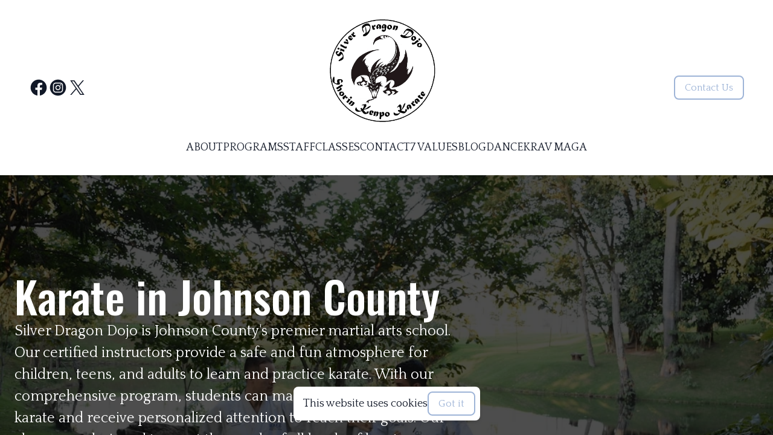

--- FILE ---
content_type: text/html; charset=utf-8
request_url: https://silverdragondojo.com/
body_size: 12371
content:
<!DOCTYPE html><html lang="en"><head><meta charSet="utf-8"/><meta name="viewport" content="width=device-width"/><link rel="icon" href="https://durable.sfo3.cdn.digitaloceanspaces.com/blocks/26bxSyaEbVvLUl3bne8Z0RG2KziDIAJCB7y3MFZ57SSQIRa5Whq72VIxAqulPAtR.png"/><title>Discover Top Karate Classes in Johnson County - Enroll Now!</title><meta http-equiv="Content-Language" content="en"/><meta name="keywords" content="keyword"/><meta name="title" property="og:title" content="Discover Top Karate Classes in Johnson County - Enroll Now!"/><meta name="twitter:title" content="Discover Top Karate Classes in Johnson County - Enroll Now!"/><meta property="og:type" content="website"/><meta name="twitter:card" content="summary"/><meta property="og:url" content="https://silverdragondojo.com/"/><meta name="description" property="og:description" content="Unleash your inner warrior at a premier karate school in Johnson County. Our certified instructors offer fun and safe classes for all ages. Join us today!"/><meta name="twitter:description" content="Unleash your inner warrior at a premier karate school in Johnson County. Our certified instructors offer fun and safe classes for all ages. Join us today!"/><meta name="image" property="og:image" content="https://images.unsplash.com/photo-1529891858519-f18aa4f6a3b0?crop=entropy&amp;cs=tinysrgb&amp;fit=max&amp;fm=jpg&amp;ixid=M3wyNjI5NjF8MHwxfHNlYXJjaHwxNXx8S2FyYXRlfGVufDB8fHx8MTY4NTY2ODIzMXww&amp;ixlib=rb-4.0.3&amp;q=80&amp;w=1080"/><meta name="twitter:image" content="https://images.unsplash.com/photo-1529891858519-f18aa4f6a3b0?crop=entropy&amp;cs=tinysrgb&amp;fit=max&amp;fm=jpg&amp;ixid=M3wyNjI5NjF8MHwxfHNlYXJjaHwxNXx8S2FyYXRlfGVufDB8fHx8MTY4NTY2ODIzMXww&amp;ixlib=rb-4.0.3&amp;q=80&amp;w=1080"/><script type="text/Javascript" id="ai_widget" src="https://backend.aistaffs.com/front-end/chat-box/embed.js?type=youAiStaff&amp;staffId=598&amp;uId=2475&amp;arId=0&amp;arListId=0&amp;icn=https://reelapps.s3.us-west-2.amazonaws.com/aistaff/hire_staff_img/657ca2ad00c2f.png&amp;webUrl=https://silverdragondojo.com&amp;embId=953"></script><meta name="robots" content="all"/><meta http-equiv="content-language" content="en"/><meta name="next-head-count" content="18"/><link rel="preload" href="/_next/static/css/3a3eb9bc00ba47b4.css" as="style"/><link rel="stylesheet" href="/_next/static/css/3a3eb9bc00ba47b4.css" data-n-g=""/><link rel="preload" href="/_next/static/css/6ad5f70cb56137d7.css" as="style"/><link rel="stylesheet" href="/_next/static/css/6ad5f70cb56137d7.css" data-n-p=""/><noscript data-n-css=""></noscript><script defer="" nomodule="" src="/_next/static/chunks/polyfills-c67a75d1b6f99dc8.js"></script><script defer="" src="/_next/static/chunks/2258.2378eb10d861c9f0.js"></script><script defer="" src="/_next/static/chunks/6383.0f35b7b0ab4f12c2.js"></script><script defer="" src="/_next/static/chunks/3752.24bee15cbb550d8d.js"></script><script defer="" src="/_next/static/chunks/258.64aae0d1a076507b.js"></script><script defer="" src="/_next/static/chunks/866.2118f9e639af3dc7.js"></script><script src="/_next/static/chunks/webpack-211ad179f18f1707.js" defer=""></script><script src="/_next/static/chunks/framework-d805b48c0466ba30.js" defer=""></script><script src="/_next/static/chunks/main-0d62aa53050125b8.js" defer=""></script><script src="/_next/static/chunks/pages/_app-e4dda47183cac0dc.js" defer=""></script><script src="/_next/static/chunks/3891-a027cc9a7eda0a66.js" defer=""></script><script src="/_next/static/chunks/1942-762da286ebc0e218.js" defer=""></script><script src="/_next/static/chunks/pages/%5B%5B...slug%5D%5D-625d848c42cf764e.js" defer=""></script><script src="/_next/static/DR0MvD-nxVRfhoEOf1jFo/_buildManifest.js" defer=""></script><script src="/_next/static/DR0MvD-nxVRfhoEOf1jFo/_ssgManifest.js" defer=""></script></head><body class="overflow-x-hidden"><div id="__next" data-reactroot=""><style>
    #nprogress {
      pointer-events: none;
    }
    #nprogress .bar {
      background: #9EB4D7;
      position: fixed;
      z-index: 9999;
      top: 0;
      left: 0;
      width: 100%;
      height: 3px;
    }
    #nprogress .peg {
      display: block;
      position: absolute;
      right: 0px;
      width: 100px;
      height: 100%;
      box-shadow: 0 0 10px #9EB4D7, 0 0 5px #9EB4D7;
      opacity: 1;
      -webkit-transform: rotate(3deg) translate(0px, -4px);
      -ms-transform: rotate(3deg) translate(0px, -4px);
      transform: rotate(3deg) translate(0px, -4px);
    }
    #nprogress .spinner {
      display: block;
      position: fixed;
      z-index: 1031;
      top: 15px;
      right: 15px;
    }
    #nprogress .spinner-icon {
      width: 18px;
      height: 18px;
      box-sizing: border-box;
      border: solid 2px transparent;
      border-top-color: #9EB4D7;
      border-left-color: #9EB4D7;
      border-radius: 50%;
      -webkit-animation: nprogresss-spinner 400ms linear infinite;
      animation: nprogress-spinner 400ms linear infinite;
    }
    .nprogress-custom-parent {
      overflow: hidden;
      position: relative;
    }
    .nprogress-custom-parent #nprogress .spinner,
    .nprogress-custom-parent #nprogress .bar {
      position: absolute;
    }
    @-webkit-keyframes nprogress-spinner {
      0% {
        -webkit-transform: rotate(0deg);
      }
      100% {
        -webkit-transform: rotate(360deg);
      }
    }
    @keyframes nprogress-spinner {
      0% {
        transform: rotate(0deg);
      }
      100% {
        transform: rotate(360deg);
      }
    }
  </style><div id="main-body" class="flex flex-col h-full overflow-y-auto overflow-x-hidden smooth-scroll transition-all"><header id="website-header" class="!z-[2000] transition-colors duration-300" style="background-color:#FFFFFF;color:#000000"><div class="relative z-10 grid items-center lg:gap-6 xl:gap-10 mx-auto pt-6 pb-6 px-6 lg:px-12" style="grid-template-columns:1fr 4fr 1fr"><div class="lg:w-auto whitespace-nowrap"><ul class="lg:flex items-center gap-x-4 gap-y-2 flex-wrap hidden"><li><a target="_blank" href="https://facebook.com/SilverDragonDojo"><div class="flex justify-center items-center"><svg xmlns="http://www.w3.org/2000/svg" fill="currentColor" viewBox="0 0 24 24" width="24" height="24" class="w-8 h-8" style="color:#000000"><path fill-rule="evenodd" d="M10.4375 21.8784C5.65941 21.1274 2 16.9877 2 12 2 6.48086 6.48086 2 12 2c5.5191 0 10 4.48086 10 10 0 4.9877-3.6594 9.1274-8.4375 9.8784v-6.9878h2.3301L16.3359 12h-2.7734v-1.8758c0-.79084.3874-1.5617 1.6296-1.5617h1.261V6.10156s-1.1443-.19531-2.2385-.19531c-2.2842 0-3.7771 1.38438-3.7771 3.89063V12H7.89844v2.8906h2.53906v6.9878Z" clip-rule="evenodd"></path></svg></div></a></li><li><a target="_blank" href="https://instagram.com/"><div class="flex justify-center items-center"><svg xmlns="http://www.w3.org/2000/svg" fill="currentColor" viewBox="0 0 24 24" width="24" height="24" class="w-8 h-8" style="color:#000000"><path fill-rule="evenodd" d="M12 2c5.5191 0 10 4.48086 10 10 0 5.5191-4.4809 10-10 10-5.51914 0-10-4.4809-10-10C2 6.48086 6.48086 2 12 2Zm0 3.75c-1.6974 0-1.9102.00719-2.57688.03762-.66523.03035-1.11957.13601-1.51714.29051-.41098.15972-.75953.37343-1.107.72089-.34746.34746-.56117.69602-.72089 1.107-.1545.39753-.26012.85187-.29051 1.5171C5.75719 10.0898 5.75 10.3026 5.75 12s.00719 1.9102.03758 2.5769c.03039.6652.13601 1.1195.29051 1.5171.15972.411.37343.7595.72089 1.107.34747.3475.69602.5612 1.107.7209.39757.1545.85191.2601 1.51714.2905.66668.0304.87948.0376 2.57688.0376s1.9102-.0072 2.5769-.0376c.6652-.0304 1.1195-.136 1.5171-.2905.411-.1597.7595-.3734 1.107-.7209.3475-.3475.5612-.696.7209-1.107.1545-.3976.2601-.8519.2905-1.5171.0304-.6667.0376-.8795.0376-2.5769 0-1.6974-.0072-1.9102-.0376-2.57688-.0304-.66523-.136-1.11957-.2905-1.5171-.1597-.41098-.3734-.75954-.7209-1.107s-.696-.56117-1.107-.72089c-.3976-.1545-.8519-.26016-1.5171-.29051C13.9102 5.75719 13.6974 5.75 12 5.75Zm0 1.12613c1.6688 0 1.8665.00637 2.5255.03645.6094.02781.9403.12961 1.1606.21519.2917.11336.4999.24883.7186.46754.2187.21867.3542.42692.4675.71864.0856.22023.1874.55113.2152 1.1605.0301.65905.0365.85675.0365 2.52555s-.0064 1.8665-.0365 2.5255c-.0278.6094-.1296.9403-.2152 1.1606-.1133.2917-.2488.4999-.4675.7186-.2187.2187-.4269.3542-.7186.4675-.2203.0856-.5512.1874-1.1606.2152-.6589.0301-.8566.0365-2.5255.0365s-1.8666-.0064-2.52555-.0365c-.60937-.0278-.94027-.1296-1.1605-.2152-.29176-.1133-.49997-.2488-.71868-.4675-.21871-.2187-.35414-.4269-.4675-.7186-.08558-.2203-.18742-.5512-.21523-1.1606-.03008-.659-.03641-.8567-.03641-2.5255s.00633-1.8665.03641-2.52555c.02781-.60937.12965-.94027.21523-1.1605.11336-.29172.24879-.49997.4675-.71864.21871-.21871.42692-.35418.71868-.46754.22023-.08558.55113-.18738 1.1605-.21519.65905-.03008.85675-.03645 2.52555-.03645Zm0 1.91442c-1.7725 0-3.20945 1.43695-3.20945 3.20945S10.2275 15.2095 12 15.2095s3.2095-1.437 3.2095-3.2095c0-1.7725-1.437-3.20945-3.2095-3.20945Zm0 5.29275c-1.1506 0-2.08332-.9327-2.08332-2.0833 0-1.1506.93272-2.08332 2.08332-2.08332S14.0833 10.8494 14.0833 12 13.1506 14.0833 12 14.0833Zm4.0863-5.41955c0 .41422-.3358.74996-.7501.74996-.4141 0-.7499-.33574-.7499-.74996s.3358-.75.7499-.75c.4143 0 .7501.33578.7501.75Z" clip-rule="evenodd"></path></svg></div></a></li><li><a target="_blank" href="https://twitter.com/"><div class="flex justify-center items-center"><svg xmlns="http://www.w3.org/2000/svg" fill="currentColor" viewBox="0 0 24 24" width="24" height="24" class="w-8 h-8" style="color:#000000"><path d="M13.6756 10.6218 20.2324 3h-1.5537l-5.6933 6.61788L8.43817 3H3.1935l6.8763 10.0074L3.1935 21h1.55384l6.01226-6.9887L15.5618 21h5.2447l-7.1313-10.3782h.0004Zm-2.1282 2.4738-.6967-.9965-5.54349-7.92939h2.38662l4.47367 6.39919.6967.9966 5.8152 8.318h-2.3866l-4.7454-6.7875v-.0004Z"></path></svg></div></a></li></ul></div><div class="flex-1 flex flex-col items-center gap-4 whitespace-nowrap"><div class="flex flex-col items-center justify-center gap-4 w-full"><a class="max-w-full overflow-hidden grid" target="_parent" href="/"><img class="hidden lg:block transition-all object-contain" src="https://durable.sfo3.cdn.digitaloceanspaces.com/blocks/26bxSyaEbVvLUl3bne8Z0RG2KziDIAJCB7y3MFZ57SSQIRa5Whq72VIxAqulPAtR.png" alt="Silver Dragon Dojo" style="height:200px"/><img class="lg:hidden transition-all object-contain" src="https://durable.sfo3.cdn.digitaloceanspaces.com/blocks/26bxSyaEbVvLUl3bne8Z0RG2KziDIAJCB7y3MFZ57SSQIRa5Whq72VIxAqulPAtR.png" alt="Silver Dragon Dojo" style="height:100px"/></a></div><ul class="hidden items-center flex-wrap lg:flex justify-center gap-x-6" style="color:#000000"><li class="border-b-2" style="border-color:transparent;background-color:transparent;color:currentColor"><a class="block body-normal whitespace-nowrap py-1.5" target="_self" href="/about">ABOUT</a></li><li class="border-b-2" style="border-color:transparent;background-color:transparent;color:currentColor"><a class="block body-normal whitespace-nowrap py-1.5" target="_parent" href="/programs">PROGRAMS</a></li><li class="border-b-2" style="border-color:transparent;background-color:transparent;color:currentColor"><a class="block body-normal whitespace-nowrap py-1.5" target="_parent" href="/staff">STAFF</a></li><li class="border-b-2" style="border-color:transparent;background-color:transparent;color:currentColor"><a class="block body-normal whitespace-nowrap py-1.5" target="_parent" href="/classes">CLASSES</a></li><li class="border-b-2" style="border-color:transparent;background-color:transparent;color:currentColor"><a class="block body-normal whitespace-nowrap py-1.5" target="_self" href="/contact">CONTACT</a></li><li class="border-b-2" style="border-color:transparent;background-color:transparent;color:currentColor"><a class="block body-normal whitespace-nowrap py-1.5" target="_parent" href="/7-values">7 VALUES</a></li><li class="border-b-2" style="border-color:transparent;background-color:transparent;color:currentColor"><a class="block body-normal whitespace-nowrap py-1.5" target="_parent" href="/blog">BLOG</a></li><li class="border-b-2" style="border-color:transparent;background-color:transparent;color:currentColor"><a class="block body-normal whitespace-nowrap py-1.5" target="_self" href="/dance">DANCE</a></li><li class="border-b-2" style="border-color:transparent;background-color:transparent;color:currentColor"><a class="block body-normal whitespace-nowrap py-1.5" target="_self" href="/krav-maga">KRAV MAGA</a></li></ul></div><div class="flex justify-end whitespace-nowrap"><div class="ml-auto lg:hidden"><button class="inline-flex items-center justify-center p-2 rounded-md focus:outline-none transition-colors duration-300" style="color:#000000"><svg xmlns="http://www.w3.org/2000/svg" viewBox="0 0 20 20" fill="currentColor" aria-hidden="true" data-slot="icon" class="block h-5 w-5"><path fill-rule="evenodd" d="M2 4.75A.75.75 0 0 1 2.75 4h14.5a.75.75 0 0 1 0 1.5H2.75A.75.75 0 0 1 2 4.75ZM2 10a.75.75 0 0 1 .75-.75h14.5a.75.75 0 0 1 0 1.5H2.75A.75.75 0 0 1 2 10Zm0 5.25a.75.75 0 0 1 .75-.75h14.5a.75.75 0 0 1 0 1.5H2.75a.75.75 0 0 1-.75-.75Z" clip-rule="evenodd"></path></svg></button></div></div></div></header><section class="relative"><div id="66672111cca72d4905804ff2" data-text-color="transparent" class="flex relative break-word items-center" style="z-index:39;min-height:0px"><div class="w-full flex break-word transition-all duration-300 items-center"><div class="relative z-10 container mx-auto px-5 md:px-6 transition-all duration-300 pt-12 lg:pt-32 xl:pt-40 pb-12 lg:pb-32 xl:pb-40"><div class="relative z-10 w-full h-full"><div class="flex w-full gap-10 lg:gap-20 transition-all duration-300 flex-col lg:flex-row justify-start"><div class="flex-1 flex flex-col gap-4 w-full max-w-3xl items-start"><h1 class="break-word heading-xlarge" style="color:transparent">Karate in Johnson County</h1><pre class="body-large" style="color:transparent">Silver Dragon Dojo is Johnson County&#x27;s premier martial arts school. Our certified instructors provide a safe and fun atmosphere for children, teens, and adults to learn and practice karate. With our comprehensive program, students can master the fundamentals of karate and receive personalized attention to reach their goals. Our classes are designed to meet the needs of all levels of karate experience, from beginners to advanced. Come join us and unleash your inner warrior!</pre><div class="flex md:inline-flex flex-col md:flex-row gap-4 w-full md:w-max mt-2 lg:mt-4"><a class="button w-full md:w-max lg" target="_self" style="border-width:2px;border-style:solid;box-shadow:none;font-family:var(--body-fontFamily);font-weight:var(--body-fontWeight, 500);font-style:var(--body-fontStyle)" href="/contact">Contact</a></div></div></div></div></div></div></div></section><section class="relative"><div id="66672111cca72d4905804ff3" class="flex flex-none flex-shrink-0 relative break-word items-center" style="min-height:0px;z-index:38"><div class="relative z-10 container mx-auto pt-12 lg:pt-14 xl:pt-20 pb-12 lg:pb-14 xl:pb-20"><div class="flex w-full gap-10 lg:gap-20 flex-col lg:flex-row items-start"><div class="flex-1 flex flex-col max-w-240 items-start"><div class="rich-text-block" style="color:#000000"><h3>Silver Dragon Dojo: A Karate Experience Like No Other</h3>
<p>Welcome to Silver Dragon Dojo, the premier destination for martial arts instruction and training in the region. Our experienced sensei and staff are dedicated to helping each person reach their full potential with the help of traditional karate techniques. We offer classes for both adults and children, as well as competitions and special events! Our students learn proper form, gain strength and conditioning, and boost their confidence all while having a great time. Join us today and experience the Silver Dragon Dojo difference!</p></div></div><div class="flex-1 flex w-full h-full justify-center lg:justify-start"><div class="flex-shrink-0 relative w-full h-full mx-auto aspect-w-3 aspect-h-2"><span style="box-sizing:border-box;display:block;overflow:hidden;width:initial;height:initial;background:none;opacity:1;border:0;margin:0;padding:0;position:absolute;top:0;left:0;bottom:0;right:0"><img alt="Thao" src="[data-uri]" decoding="async" data-nimg="fill" class="rounded-sm md:rounded-md lg:rounded-lg" style="position:absolute;top:0;left:0;bottom:0;right:0;box-sizing:border-box;padding:0;border:none;margin:auto;display:block;width:0;height:0;min-width:100%;max-width:100%;min-height:100%;max-height:100%;object-fit:cover;object-position:center center"/><noscript><img alt="Thao" sizes="200vw" srcSet="/_next/image?url=https%3A%2F%2Fimages.unsplash.com%2Fphoto-1529630218527-7df22fc2d4ee%3Fcrop%3Dentropy%26cs%3Dtinysrgb%26fit%3Dmax%26fm%3Djpg%26ixid%3DM3wyNjI5NjF8MHwxfHNlYXJjaHwxMXx8S2FyYXRlfGVufDB8fHx8MTY4NTY2ODIzMXww%26ixlib%3Drb-4.0.3%26q%3D80%26w%3D1080&amp;w=480&amp;q=90 480w, /_next/image?url=https%3A%2F%2Fimages.unsplash.com%2Fphoto-1529630218527-7df22fc2d4ee%3Fcrop%3Dentropy%26cs%3Dtinysrgb%26fit%3Dmax%26fm%3Djpg%26ixid%3DM3wyNjI5NjF8MHwxfHNlYXJjaHwxMXx8S2FyYXRlfGVufDB8fHx8MTY4NTY2ODIzMXww%26ixlib%3Drb-4.0.3%26q%3D80%26w%3D1080&amp;w=640&amp;q=90 640w, /_next/image?url=https%3A%2F%2Fimages.unsplash.com%2Fphoto-1529630218527-7df22fc2d4ee%3Fcrop%3Dentropy%26cs%3Dtinysrgb%26fit%3Dmax%26fm%3Djpg%26ixid%3DM3wyNjI5NjF8MHwxfHNlYXJjaHwxMXx8S2FyYXRlfGVufDB8fHx8MTY4NTY2ODIzMXww%26ixlib%3Drb-4.0.3%26q%3D80%26w%3D1080&amp;w=768&amp;q=90 768w, /_next/image?url=https%3A%2F%2Fimages.unsplash.com%2Fphoto-1529630218527-7df22fc2d4ee%3Fcrop%3Dentropy%26cs%3Dtinysrgb%26fit%3Dmax%26fm%3Djpg%26ixid%3DM3wyNjI5NjF8MHwxfHNlYXJjaHwxMXx8S2FyYXRlfGVufDB8fHx8MTY4NTY2ODIzMXww%26ixlib%3Drb-4.0.3%26q%3D80%26w%3D1080&amp;w=1080&amp;q=90 1080w, /_next/image?url=https%3A%2F%2Fimages.unsplash.com%2Fphoto-1529630218527-7df22fc2d4ee%3Fcrop%3Dentropy%26cs%3Dtinysrgb%26fit%3Dmax%26fm%3Djpg%26ixid%3DM3wyNjI5NjF8MHwxfHNlYXJjaHwxMXx8S2FyYXRlfGVufDB8fHx8MTY4NTY2ODIzMXww%26ixlib%3Drb-4.0.3%26q%3D80%26w%3D1080&amp;w=1200&amp;q=90 1200w, /_next/image?url=https%3A%2F%2Fimages.unsplash.com%2Fphoto-1529630218527-7df22fc2d4ee%3Fcrop%3Dentropy%26cs%3Dtinysrgb%26fit%3Dmax%26fm%3Djpg%26ixid%3DM3wyNjI5NjF8MHwxfHNlYXJjaHwxMXx8S2FyYXRlfGVufDB8fHx8MTY4NTY2ODIzMXww%26ixlib%3Drb-4.0.3%26q%3D80%26w%3D1080&amp;w=1920&amp;q=90 1920w" src="/_next/image?url=https%3A%2F%2Fimages.unsplash.com%2Fphoto-1529630218527-7df22fc2d4ee%3Fcrop%3Dentropy%26cs%3Dtinysrgb%26fit%3Dmax%26fm%3Djpg%26ixid%3DM3wyNjI5NjF8MHwxfHNlYXJjaHwxMXx8S2FyYXRlfGVufDB8fHx8MTY4NTY2ODIzMXww%26ixlib%3Drb-4.0.3%26q%3D80%26w%3D1080&amp;w=1920&amp;q=90" decoding="async" data-nimg="fill" style="position:absolute;top:0;left:0;bottom:0;right:0;box-sizing:border-box;padding:0;border:none;margin:auto;display:block;width:0;height:0;min-width:100%;max-width:100%;min-height:100%;max-height:100%;object-fit:cover;object-position:center center" class="rounded-sm md:rounded-md lg:rounded-lg" loading="lazy"/></noscript></span></div></div></div></div></div></section><div class="min-h-150 flex-shrink-0 flex-grow"></div><section class="relative"><div id="66672111cca72d4905804ff5" class="relative flex flex-none flex-shrink-0 break-word items-center" style="min-height:0px;z-index:36"><div class="relative z-10 container mx-auto testimonials-carousel pt-12 lg:pt-14 xl:pt-20 pb-12 lg:pb-14 xl:pb-20"><div class="flex flex-col gap-4 max-w-5xl mb-12 mx-auto items-center text-center"><pre class="body-normal" style="color:#000000">The Silver Dragon Dojo has been such a great place to learn karate. The instructors are so knowledgeable and the classes are always taught with patience and enthusiasm. I highly recommend this dojo to anyone interested in learning karate!</pre></div><div><div class="slider-container" style="position:relative"><div aria-live="off" aria-atomic="true" style="position:absolute;width:1px;height:1px;overflow:hidden;padding:0;margin:-1px;clip:rect(0, 0, 0, 0);white-space:nowrap;border:0" tabindex="-1">Slide 1 of 4</div><div style="align-items:center;justify-content:flex-start;position:absolute;display:flex;z-index:1;top:0;left:0;bottom:0;right:0;pointer-events:none"><div class="slider-control-centerleft" style="pointer-events:auto"><button style="border:0;background:transparent;color:#000000;padding:10px;text-transform:uppercase;opacity:1;cursor:pointer" aria-label="previous" type="button"><svg xmlns="http://www.w3.org/2000/svg" fill="none" stroke="currentColor" viewBox="0 0 24 24" width="24" height="24" class="w-6 lg:w-12 h-6 lg:h-12 -ml-4 md:ml-0" aria-hidden="true"><path stroke-linecap="round" stroke-linejoin="round" stroke-width="1.5" d="m15 19-7-7 7-7"></path></svg></button></div></div><div style="align-items:center;justify-content:flex-end;position:absolute;display:flex;z-index:1;top:0;left:0;bottom:0;right:0;pointer-events:none"><div class="slider-control-centerright" style="pointer-events:auto"><button style="border:0;background:transparent;color:#000000;padding:10px;text-transform:uppercase;opacity:1;cursor:pointer" aria-label="next" type="button"><svg xmlns="http://www.w3.org/2000/svg" fill="none" stroke="currentColor" viewBox="0 0 24 24" width="24" height="24" class="w-6 lg:w-12 h-6 lg:h-12 -mr-4 md:mr-0" aria-hidden="true"><path stroke-linecap="round" stroke-linejoin="round" stroke-width="1.5" d="m9 5 7 7-7 7"></path></svg></button></div></div><div style="align-items:flex-end;justify-content:center;position:absolute;display:flex;z-index:1;top:0;left:0;bottom:0;right:0;pointer-events:none"><div class="slider-control-bottomcenter" style="pointer-events:auto"><ul class="flex gap-4 lg:gap-5 w-full justify-center"><li><button class="w-2.5 h-2.5 rounded-full transition-all bg-gray-900 ring-4 ring-gray-200"></button></li><li><button class="w-2.5 h-2.5 rounded-full transition-all bg-gray-50"></button></li><li><button class="w-2.5 h-2.5 rounded-full transition-all bg-gray-50"></button></li><li><button class="w-2.5 h-2.5 rounded-full transition-all bg-gray-50"></button></li></ul></div></div><div class="slider-frame" style="overflow:hidden;width:100%;position:relative;outline:none;height:auto;transition:height 300ms ease-in-out;will-change:height;user-select:none" aria-label="carousel-slider" role="region" tabindex="-1"><div class="slider-list" style="width:1200%;text-align:left;user-select:auto;transform:translateX(calc(-33.333333333333336% - 0px));display:flex"><div class="slide prev-cloned" style="width:8.333333333333334%;flex:1;height:auto;padding:0 0px;opacity:1"><div class="px-8 md:px-28 my-auto h-full flex"><div class="flex flex-col gap-6 justify-center max-w-5xl break-word mx-auto items-center text-center"><h3 class="heading-medium" style="color:#000000"> Not only do you do karate 🥋 at Silver Dragon Dojo, but you have the best Sensei Robert that cares deeply for his students 🥰 He treats his students like family 👨‍👩‍👧‍👦Cookouts 😋 checking in on them when they&#x27;re sick 🤒 &amp; calling them to sing happy birthday 🎤🎶  He had Kyler grinning 😁 ear to ear as he sang happy birthday to him 💞 I wish I knew so I could&#x27;ve gotten it on video 📸 it was so sweet to see Kyler&#x27;s grin &amp; eyes light up 🤩 Thank you for all you do.</h3><p class="body-large" style="color:#000000">- McKenzie Newby</p></div></div></div><div class="slide prev-cloned" style="width:8.333333333333334%;flex:1;height:auto;padding:0 0px;opacity:1"><div class="px-8 md:px-28 my-auto h-full flex"><div class="flex flex-col gap-6 justify-center max-w-5xl break-word mx-auto items-center text-center"><h3 class="heading-medium" style="color:#000000">The instructors at Silver Dragon Dojo are amazing! I have improved so much since joining the dojo and now I&#x27;m completely confident in my karate abilities.</h3><p class="body-large" style="color:#000000">- Grace Thomas</p></div></div></div><div class="slide prev-cloned" style="width:8.333333333333334%;flex:1;height:auto;padding:0 0px;opacity:1"><div class="px-8 md:px-28 my-auto h-full flex"><div class="flex flex-col gap-6 justify-center max-w-5xl break-word mx-auto items-center text-center"><h3 class="heading-medium" style="color:#000000">The Silver Dragon Dojo is an amazing place with an incredible level of focus on self-improvement and growth. I&#x27;ve learned so much from the instructors and greatly improved my karate skills!</h3><p class="body-large" style="color:#000000">- Noah Smith</p></div></div></div><div class="slide prev-cloned" style="width:8.333333333333334%;flex:1;height:auto;padding:0 0px;opacity:1"><div class="px-8 md:px-28 my-auto h-full flex"><div class="flex flex-col gap-6 justify-center max-w-5xl break-word mx-auto items-center text-center"><h3 class="heading-medium" style="color:#000000">I have been training at Silver Dragon Dojo for a few months and have seen significant improvements in my karate skills. The instructors are knowledgeable and always offer helpful advice. I highly recommend Silver Dragon Dojo to anyone looking to take their karate skills to the next level.</h3><p class="body-large" style="color:#000000">- Sandra Brown</p></div></div></div><div class="slide slide-current slide-visible" style="width:8.333333333333334%;flex:1;height:auto;padding:0 0px;opacity:1"><div class="px-8 md:px-28 my-auto h-full flex"><div class="flex flex-col gap-6 justify-center max-w-5xl break-word mx-auto items-center text-center"><h3 class="heading-medium" style="color:#000000"> Not only do you do karate 🥋 at Silver Dragon Dojo, but you have the best Sensei Robert that cares deeply for his students 🥰 He treats his students like family 👨‍👩‍👧‍👦Cookouts 😋 checking in on them when they&#x27;re sick 🤒 &amp; calling them to sing happy birthday 🎤🎶  He had Kyler grinning 😁 ear to ear as he sang happy birthday to him 💞 I wish I knew so I could&#x27;ve gotten it on video 📸 it was so sweet to see Kyler&#x27;s grin &amp; eyes light up 🤩 Thank you for all you do.</h3><p class="body-large" style="color:#000000">- McKenzie Newby</p></div></div></div><div class="slide" style="width:8.333333333333334%;flex:1;height:auto;padding:0 0px;opacity:1"><div class="px-8 md:px-28 my-auto h-full flex"><div class="flex flex-col gap-6 justify-center max-w-5xl break-word mx-auto items-center text-center"><h3 class="heading-medium" style="color:#000000">The instructors at Silver Dragon Dojo are amazing! I have improved so much since joining the dojo and now I&#x27;m completely confident in my karate abilities.</h3><p class="body-large" style="color:#000000">- Grace Thomas</p></div></div></div><div class="slide" style="width:8.333333333333334%;flex:1;height:auto;padding:0 0px;opacity:1"><div class="px-8 md:px-28 my-auto h-full flex"><div class="flex flex-col gap-6 justify-center max-w-5xl break-word mx-auto items-center text-center"><h3 class="heading-medium" style="color:#000000">The Silver Dragon Dojo is an amazing place with an incredible level of focus on self-improvement and growth. I&#x27;ve learned so much from the instructors and greatly improved my karate skills!</h3><p class="body-large" style="color:#000000">- Noah Smith</p></div></div></div><div class="slide" style="width:8.333333333333334%;flex:1;height:auto;padding:0 0px;opacity:1"><div class="px-8 md:px-28 my-auto h-full flex"><div class="flex flex-col gap-6 justify-center max-w-5xl break-word mx-auto items-center text-center"><h3 class="heading-medium" style="color:#000000">I have been training at Silver Dragon Dojo for a few months and have seen significant improvements in my karate skills. The instructors are knowledgeable and always offer helpful advice. I highly recommend Silver Dragon Dojo to anyone looking to take their karate skills to the next level.</h3><p class="body-large" style="color:#000000">- Sandra Brown</p></div></div></div><div class="slide next-cloned" style="width:8.333333333333334%;flex:1;height:auto;padding:0 0px;opacity:1"><div class="px-8 md:px-28 my-auto h-full flex"><div class="flex flex-col gap-6 justify-center max-w-5xl break-word mx-auto items-center text-center"><h3 class="heading-medium" style="color:#000000"> Not only do you do karate 🥋 at Silver Dragon Dojo, but you have the best Sensei Robert that cares deeply for his students 🥰 He treats his students like family 👨‍👩‍👧‍👦Cookouts 😋 checking in on them when they&#x27;re sick 🤒 &amp; calling them to sing happy birthday 🎤🎶  He had Kyler grinning 😁 ear to ear as he sang happy birthday to him 💞 I wish I knew so I could&#x27;ve gotten it on video 📸 it was so sweet to see Kyler&#x27;s grin &amp; eyes light up 🤩 Thank you for all you do.</h3><p class="body-large" style="color:#000000">- McKenzie Newby</p></div></div></div><div class="slide next-cloned" style="width:8.333333333333334%;flex:1;height:auto;padding:0 0px;opacity:1"><div class="px-8 md:px-28 my-auto h-full flex"><div class="flex flex-col gap-6 justify-center max-w-5xl break-word mx-auto items-center text-center"><h3 class="heading-medium" style="color:#000000">The instructors at Silver Dragon Dojo are amazing! I have improved so much since joining the dojo and now I&#x27;m completely confident in my karate abilities.</h3><p class="body-large" style="color:#000000">- Grace Thomas</p></div></div></div><div class="slide next-cloned" style="width:8.333333333333334%;flex:1;height:auto;padding:0 0px;opacity:1"><div class="px-8 md:px-28 my-auto h-full flex"><div class="flex flex-col gap-6 justify-center max-w-5xl break-word mx-auto items-center text-center"><h3 class="heading-medium" style="color:#000000">The Silver Dragon Dojo is an amazing place with an incredible level of focus on self-improvement and growth. I&#x27;ve learned so much from the instructors and greatly improved my karate skills!</h3><p class="body-large" style="color:#000000">- Noah Smith</p></div></div></div><div class="slide next-cloned" style="width:8.333333333333334%;flex:1;height:auto;padding:0 0px;opacity:1"><div class="px-8 md:px-28 my-auto h-full flex"><div class="flex flex-col gap-6 justify-center max-w-5xl break-word mx-auto items-center text-center"><h3 class="heading-medium" style="color:#000000">I have been training at Silver Dragon Dojo for a few months and have seen significant improvements in my karate skills. The instructors are knowledgeable and always offer helpful advice. I highly recommend Silver Dragon Dojo to anyone looking to take their karate skills to the next level.</h3><p class="body-large" style="color:#000000">- Sandra Brown</p></div></div></div></div></div></div></div></div></div></section><section class="relative"><div id="66672111cca72d4905804ff6" class="flex flex-none flex-shrink-0 relative break-word items-center" style="min-height:0px;z-index:35"><div class="relative z-10 container mx-auto pt-12 lg:pt-14 xl:pt-20 pb-12 lg:pb-14 xl:pb-20"><div class="flex w-full gap-10 lg:gap-20 flex-col lg:flex-row items-center"><div class="flex-1 flex flex-col max-w-240"><div class="rich-text-block" style="color:#000000"><h2>Classes focusing on introducing students to the fundamentals of Karate such as stances, blocks, kicks, and basic strikes.</h2></div></div><div class="flex-1 flex w-full h-full"><div class="flex-shrink-0 relative w-full h-full mx-auto aspect-w-16 aspect-h-9"><span style="box-sizing:border-box;display:block;overflow:hidden;width:initial;height:initial;background:none;opacity:1;border:0;margin:0;padding:0;position:absolute;top:0;left:0;bottom:0;right:0"><img alt="Jason" src="[data-uri]" decoding="async" data-nimg="fill" class="rounded-sm md:rounded-md lg:rounded-lg" style="position:absolute;top:0;left:0;bottom:0;right:0;box-sizing:border-box;padding:0;border:none;margin:auto;display:block;width:0;height:0;min-width:100%;max-width:100%;min-height:100%;max-height:100%;object-fit:cover;object-position:center center"/><noscript><img alt="Jason" sizes="200vw" srcSet="/_next/image?url=https%3A%2F%2Fimages.unsplash.com%2Fphoto-1476525223214-c31ff100e1ae%3Fcrop%3Dentropy%26cs%3Dtinysrgb%26fit%3Dmax%26fm%3Djpg%26ixid%3DM3wyNjI5NjF8MHwxfHNlYXJjaHwyMHx8S2FyYXRlfGVufDB8fHx8MTY4Mzc3OTAxNXww%26ixlib%3Drb-4.0.3%26q%3D80%26w%3D1080&amp;w=480&amp;q=90 480w, /_next/image?url=https%3A%2F%2Fimages.unsplash.com%2Fphoto-1476525223214-c31ff100e1ae%3Fcrop%3Dentropy%26cs%3Dtinysrgb%26fit%3Dmax%26fm%3Djpg%26ixid%3DM3wyNjI5NjF8MHwxfHNlYXJjaHwyMHx8S2FyYXRlfGVufDB8fHx8MTY4Mzc3OTAxNXww%26ixlib%3Drb-4.0.3%26q%3D80%26w%3D1080&amp;w=640&amp;q=90 640w, /_next/image?url=https%3A%2F%2Fimages.unsplash.com%2Fphoto-1476525223214-c31ff100e1ae%3Fcrop%3Dentropy%26cs%3Dtinysrgb%26fit%3Dmax%26fm%3Djpg%26ixid%3DM3wyNjI5NjF8MHwxfHNlYXJjaHwyMHx8S2FyYXRlfGVufDB8fHx8MTY4Mzc3OTAxNXww%26ixlib%3Drb-4.0.3%26q%3D80%26w%3D1080&amp;w=768&amp;q=90 768w, /_next/image?url=https%3A%2F%2Fimages.unsplash.com%2Fphoto-1476525223214-c31ff100e1ae%3Fcrop%3Dentropy%26cs%3Dtinysrgb%26fit%3Dmax%26fm%3Djpg%26ixid%3DM3wyNjI5NjF8MHwxfHNlYXJjaHwyMHx8S2FyYXRlfGVufDB8fHx8MTY4Mzc3OTAxNXww%26ixlib%3Drb-4.0.3%26q%3D80%26w%3D1080&amp;w=1080&amp;q=90 1080w, /_next/image?url=https%3A%2F%2Fimages.unsplash.com%2Fphoto-1476525223214-c31ff100e1ae%3Fcrop%3Dentropy%26cs%3Dtinysrgb%26fit%3Dmax%26fm%3Djpg%26ixid%3DM3wyNjI5NjF8MHwxfHNlYXJjaHwyMHx8S2FyYXRlfGVufDB8fHx8MTY4Mzc3OTAxNXww%26ixlib%3Drb-4.0.3%26q%3D80%26w%3D1080&amp;w=1200&amp;q=90 1200w, /_next/image?url=https%3A%2F%2Fimages.unsplash.com%2Fphoto-1476525223214-c31ff100e1ae%3Fcrop%3Dentropy%26cs%3Dtinysrgb%26fit%3Dmax%26fm%3Djpg%26ixid%3DM3wyNjI5NjF8MHwxfHNlYXJjaHwyMHx8S2FyYXRlfGVufDB8fHx8MTY4Mzc3OTAxNXww%26ixlib%3Drb-4.0.3%26q%3D80%26w%3D1080&amp;w=1920&amp;q=90 1920w" src="/_next/image?url=https%3A%2F%2Fimages.unsplash.com%2Fphoto-1476525223214-c31ff100e1ae%3Fcrop%3Dentropy%26cs%3Dtinysrgb%26fit%3Dmax%26fm%3Djpg%26ixid%3DM3wyNjI5NjF8MHwxfHNlYXJjaHwyMHx8S2FyYXRlfGVufDB8fHx8MTY4Mzc3OTAxNXww%26ixlib%3Drb-4.0.3%26q%3D80%26w%3D1080&amp;w=1920&amp;q=90" decoding="async" data-nimg="fill" style="position:absolute;top:0;left:0;bottom:0;right:0;box-sizing:border-box;padding:0;border:none;margin:auto;display:block;width:0;height:0;min-width:100%;max-width:100%;min-height:100%;max-height:100%;object-fit:cover;object-position:center center" class="rounded-sm md:rounded-md lg:rounded-lg" loading="lazy"/></noscript></span></div></div></div></div></div></section><section class="relative"><div id="66672111cca72d4905804ff7" class="flex flex-none flex-shrink-0 relative break-word items-center" style="min-height:0px;z-index:34"><div class="relative z-10 container mx-auto pt-12 lg:pt-14 xl:pt-20 pb-12 lg:pb-14 xl:pb-20"><div><div class="rich-text-block max-w-5xl text-center mx-auto" style="color:#000000"><h3 style="white-space:pre-line">Thank you for visiting our website!</h3>
<p style="white-space:pre-line">My name is Sensei Flodder, and I'm the head instructor and owner of Silver Dragon Dojo, a karate school located in Johnson County, Indiana. Silver Dragon Dojo offers a variety of martial arts classes for all ages, including karate, self-defense, and fitness. Our classes are designed to be fun, educational, and motivational, while also providing students with the physical and mental benefits of martial arts training. Our instructors are highly trained and certified in the martial arts, and we offer the highest quality instruction possible. We are committed to creating a safe and supportive environment for our students to reach their goals. Whether you are a beginner or a black belt, there is something for everyone at Silver Dragon Dojo. Come and join us today, and see why we are the premier karate school in Johnson County!</p></div></div></div></div></section><div style="z-index:10100" class="fixed bottom-6 left-0 right-0 flex justify-center"><div class="relative rounded-lg overflow-hidden shadow-md max-w-[90vw]"><div class="relative z-10 flex flex-wrap gap-6 items-center justify-center p-2 pl-4 text-center"><div class="rich-text-block website-wysiwyg" style="color:#000000">This website uses cookies</div><button type="button" class="button md" style="border-width:2px;border-style:solid;box-shadow:none;font-family:var(--body-fontFamily);font-weight:var(--body-fontWeight, 500);font-style:var(--body-fontStyle)">Got it</button></div></div></div><div class="min-h-150 flex-shrink-0 flex-grow"></div><div class="Toastify"></div> <div id="aistaff_chat_box"></div></div></div><script id="__NEXT_DATA__" type="application/json">{"props":{"pageProps":{"_nextI18Next":{"initialI18nStore":{"en":{"common":{"404":{"button":"Back to home page","subtitle":"The link may be broken, or the page may have been removed. Check to see if the link you're trying to open is correct.","title":"This page isn't available"},"500":{"button":"Back to home page","subtitle":"We are working on fixing the problem. Be back soon.","title":"Sorry, unexpected error"},"back":"Back","by":"By","contactUs":"Contact us","footer":{"madeWith":"Made with"},"home":"Home","loading":"Loading...","next":"Next","notFound":"Nothing found","previous":"Previous","search":"Search","weekdays":{"friday":"Friday","monday":"Monday","saturday":"Saturday","sunday":"Sunday","thursday":"Thursday","tuesday":"Tuesday","wednesday":"Wednesday"},"weekdaysShort":{"friday":"Fri","monday":"Mon","saturday":"Sat","sunday":"Sun","thursday":"Thu","tuesday":"Tue","wednesday":"Wed"},"months":{"january":"January","february":"February","march":"March","april":"April","may":"May","june":"June","july":"July","august":"August","september":"September","october":"October","november":"November","december":"December"},"hour":"Hour","minute":"Minute","hours":"Hours","minutes":"Minutes","and":"And"},"block_banner":{},"block_hero":{},"block_gallery":{},"block_quote":{},"block_text":{}}},"initialLocale":"en","ns":["common","block_banner","block_hero","block_gallery","block_quote","block_hero","block_text"],"userConfig":{"i18n":{"defaultLocale":"en","locales":["de","en","es","fr","it","nl","pt"],"localeDetection":false},"localePath":"/home/Website/source/public/locales","default":{"i18n":{"defaultLocale":"en","locales":["de","en","es","fr","it","nl","pt"],"localeDetection":false},"localePath":"/home/Website/source/public/locales"}}},"page":{"_id":"645c6f55e21f197eb858d0f9","Website":"645c6f54e21f197eb858d0f3","slug":null,"label":"HOME","showOnHeader":false,"showOnFooter":true,"default":true,"blocks":[{"_id":"66672111cca72d4905804ff2","WebsiteBlock":{"_id":"629f98a1eb0b4972268051a1","type":"banner","name":"Banner","source":"durable","category":"section","order":1,"taxonomy":"section","categories":["banner"]},"logging":[],"idx":1,"background":{"type":"image","image":{"_id":"645c71506e39cd18056fd5e1","author":"SOON","authorLink":"https://unsplash.com/@soonsam?utm_source=Durable.co\u0026utm_medium=referral","type":"unsplash","url":"https://images.unsplash.com/photo-1560631820-5bc34db86fe7?crop=entropy\u0026cs=tinysrgb\u0026fit=max\u0026fm=jpg\u0026ixid=M3wyNjI5NjF8MHwxfHNlYXJjaHwxNHx8S2FyYXRlfGVufDB8fHx8MTY4Mzc3OTAxNXww\u0026ixlib=rb-4.0.3\u0026q=80\u0026w=1080","Business":"645c6f54e21f197eb858d0e8","createdAt":"2023-05-11T04:38:40.808Z","__v":0,"id":"645c71506e39cd18056fd5e1"},"color":"#F3F4F6","overlay":{"color":"rgba(0,0,0,0.5)","amount":70}},"align":"left","headline":"Karate in Johnson County","content":"Silver Dragon Dojo is Johnson County's premier martial arts school. Our certified instructors provide a safe and fun atmosphere for children, teens, and adults to learn and practice karate. With our comprehensive program, students can master the fundamentals of karate and receive personalized attention to reach their goals. Our classes are designed to meet the needs of all levels of karate experience, from beginners to advanced. Come join us and unleash your inner warrior!","button":{"label":"Contact","type":"page","link":"/contact","page":"647a96d6b8d2d17b797894f0"},"layers":{"image":{"enabled":true,"media":{"_id":"645c71506e39cd18056fd5e1","author":"SOON","authorLink":"https://unsplash.com/@soonsam?utm_source=Durable.co\u0026utm_medium=referral","type":"unsplash","url":"https://images.unsplash.com/photo-1560631820-5bc34db86fe7?crop=entropy\u0026cs=tinysrgb\u0026fit=max\u0026fm=jpg\u0026ixid=M3wyNjI5NjF8MHwxfHNlYXJjaHwxNHx8S2FyYXRlfGVufDB8fHx8MTY4Mzc3OTAxNXww\u0026ixlib=rb-4.0.3\u0026q=80\u0026w=1080","Business":"645c6f54e21f197eb858d0e8","createdAt":"2023-05-11T04:38:40.808Z","__v":0,"id":"645c71506e39cd18056fd5e1"},"positionX":"50%","positionY":"50%","opacity":70},"palette":"custom","overlay":{"type":"solid","color1":"#000000"},"foreground":{"accent":"#9EB4D7"}}},{"_id":"66672111cca72d4905804ff3","WebsiteBlock":{"_id":"629f98a1eb0b4972268051a2","type":"hero","name":"Text + image","source":"durable","category":"section","order":5,"taxonomy":"section","categories":["content"]},"logging":[],"idx":2,"content":"\u003ch3\u003eSilver Dragon Dojo: A Karate Experience Like No Other\u003c/h3\u003e\n\u003cp\u003eWelcome to Silver Dragon Dojo, the premier destination for martial arts instruction and training in the region. Our experienced sensei and staff are dedicated to helping each person reach their full potential with the help of traditional karate techniques. We offer classes for both adults and children, as well as competitions and special events! Our students learn proper form, gain strength and conditioning, and boost their confidence all while having a great time. Join us today and experience the Silver Dragon Dojo difference!\u003c/p\u003e","image":{"media":{"_id":"647a91b8a5c3c4f74af0cbaa","author":"Thao","authorLink":"https://unsplash.com/@h4x0r3?utm_source=Durable.co\u0026utm_medium=referral","type":"unsplash","url":"https://images.unsplash.com/photo-1529630218527-7df22fc2d4ee?crop=entropy\u0026cs=tinysrgb\u0026fit=max\u0026fm=jpg\u0026ixid=M3wyNjI5NjF8MHwxfHNlYXJjaHwxMXx8S2FyYXRlfGVufDB8fHx8MTY4NTY2ODIzMXww\u0026ixlib=rb-4.0.3\u0026q=80\u0026w=1080","Business":"645c6f54e21f197eb858d0e8","createdAt":"2023-06-03T01:04:56.001Z","__v":0,"id":"647a91b8a5c3c4f74af0cbaa"},"align":"right","aspectRatio":"3:2"},"align":"top","background":"#FFFFFF"},{"_id":"66672111cca72d4905804ff4","WebsiteBlock":{"_id":"629f98a1eb0b4972268051a4","type":"gallery","name":"Gallery","source":"durable","category":"section","taxonomy":"section","categories":["image"]},"logging":[],"idx":3,"style":"carousel","headline":"Pictures","aspectRatio":"16:9","cornerRadius":"small","background":"#FFFFFF","pictures":[{"_id":"645c714e6e39cd18056fd5b8","author":"Uriel","authorLink":"https://unsplash.com/@soberanes?utm_source=Durable.co\u0026utm_medium=referral","type":"unsplash","url":"https://images.unsplash.com/photo-1514050566906-8d077bae7046?crop=entropy\u0026cs=tinysrgb\u0026fit=max\u0026fm=jpg\u0026ixid=M3wyNjI5NjF8MHwxfHNlYXJjaHw1fHxLYXJhdGV8ZW58MHx8fHwxNjgzNzc5MDE1fDA\u0026ixlib=rb-4.0.3\u0026q=80\u0026w=1080","Business":"645c6f54e21f197eb858d0e8","createdAt":"2023-05-11T04:38:38.641Z","__v":0},{"_id":"645c714e6e39cd18056fd5c8","author":"SOON","authorLink":"https://unsplash.com/@soonsam?utm_source=Durable.co\u0026utm_medium=referral","type":"unsplash","url":"https://images.unsplash.com/photo-1560631820-ecf9d56ba39e?crop=entropy\u0026cs=tinysrgb\u0026fit=max\u0026fm=jpg\u0026ixid=M3wyNjI5NjF8MHwxfHNlYXJjaHwyOXx8S2FyYXRlfGVufDB8fHx8MTY4Mzc3OTAxNXww\u0026ixlib=rb-4.0.3\u0026q=80\u0026w=1080","Business":"645c6f54e21f197eb858d0e8","createdAt":"2023-05-11T04:38:38.667Z","__v":0},{"_id":"645c714e6e39cd18056fd5cc","author":"svklimkin","authorLink":"https://unsplash.com/pt-br/@svklimkin?utm_source=Durable.co\u0026utm_medium=referral","type":"unsplash","url":"https://images.unsplash.com/photo-1577998555981-6e798325914e?crop=entropy\u0026cs=tinysrgb\u0026fit=max\u0026fm=jpg\u0026ixid=M3wyNjI5NjF8MHwxfHNlYXJjaHw0fHxLYXJhdGV8ZW58MHx8fHwxNjgzNzc5MDE1fDA\u0026ixlib=rb-4.0.3\u0026q=80\u0026w=1080","Business":"645c6f54e21f197eb858d0e8","createdAt":"2023-05-11T04:38:38.689Z","__v":0},{"_id":"645c714e6e39cd18056fd5cf","author":"Sam","authorLink":"https://unsplash.com/pt-br/@sammoghadamkhamseh?utm_source=Durable.co\u0026utm_medium=referral","type":"unsplash","url":"https://images.unsplash.com/photo-1598300606161-4019d0dfec28?crop=entropy\u0026cs=tinysrgb\u0026fit=max\u0026fm=jpg\u0026ixid=M3wyNjI5NjF8MHwxfHNlYXJjaHwxMHx8S2FyYXRlfGVufDB8fHx8MTY4Mzc3OTAxNXww\u0026ixlib=rb-4.0.3\u0026q=80\u0026w=1080","Business":"645c6f54e21f197eb858d0e8","createdAt":"2023-05-11T04:38:38.711Z","__v":0},{"_id":"645c714e6e39cd18056fd5d2","author":"Nathan","authorLink":"https://unsplash.com/@nate_dumlao?utm_source=Durable.co\u0026utm_medium=referral","type":"unsplash","url":"https://images.unsplash.com/photo-1602827115217-4764d340e976?crop=entropy\u0026cs=tinysrgb\u0026fit=max\u0026fm=jpg\u0026ixid=M3wyNjI5NjF8MHwxfHNlYXJjaHwyN3x8S2FyYXRlfGVufDB8fHx8MTY4Mzc3OTAxNXww\u0026ixlib=rb-4.0.3\u0026q=80\u0026w=1080","Business":"645c6f54e21f197eb858d0e8","createdAt":"2023-05-11T04:38:38.731Z","__v":0},{"_id":"645c70c0e21f197eb858d48f","author":"Thao","authorLink":"https://unsplash.com/@h4x0r3?utm_source=Durable.co\u0026utm_medium=referral","type":"unsplash","url":"https://images.unsplash.com/photo-1529891858519-f18aa4f6a3b0?crop=entropy\u0026cs=tinysrgb\u0026fit=max\u0026fm=jpg\u0026ixid=M3wyNjI5NjF8MHwxfHNlYXJjaHwxNXx8S2FyYXRlfGVufDB8fHx8MTY4Mzc3OTAxNXww\u0026ixlib=rb-4.0.3\u0026q=80\u0026w=1080","Business":"645c6f54e21f197eb858d0e8","createdAt":"2023-05-11T04:36:16.149Z","__v":0},{"_id":"645f029d600d4f5db64eddca","author":"","authorLink":"","type":"library","url":"https://durable.sfo3.cdn.digitaloceanspaces.com/blocks/8IoAybEtbsvpFOIqUrKmncD3Gvrno5IEae1QI6WvBfdUTzJdK5gKDwSH9np6ZYZK.jpg","key":"blocks/8IoAybEtbsvpFOIqUrKmncD3Gvrno5IEae1QI6WvBfdUTzJdK5gKDwSH9np6ZYZK.jpg","Business":"645c6f54e21f197eb858d0e8","createdAt":"2023-05-13T03:23:09.124Z","__v":0,"id":"645f029d600d4f5db64eddca"}]},{"_id":"66672111cca72d4905804ff5","WebsiteBlock":{"_id":"629f98a1eb0b4972268051a3","type":"quote","name":"Quote/testimonial","source":"durable","category":"section","order":15,"taxonomy":"section","categories":["clients","testimonials"]},"logging":[],"idx":4,"content":"The Silver Dragon Dojo has been such a great place to learn karate. The instructors are so knowledgeable and the classes are always taught with patience and enthusiasm. I highly recommend this dojo to anyone interested in learning karate!","by":"- Kelly Smith","align":"center","background":"#F3F4F6","items":[{"content":" Not only do you do karate 🥋 at Silver Dragon Dojo, but you have the best Sensei Robert that cares deeply for his students 🥰 He treats his students like family 👨‍👩‍👧‍👦Cookouts 😋 checking in on them when they're sick 🤒 \u0026 calling them to sing happy birthday 🎤🎶  He had Kyler grinning 😁 ear to ear as he sang happy birthday to him 💞 I wish I knew so I could've gotten it on video 📸 it was so sweet to see Kyler's grin \u0026 eyes light up 🤩 Thank you for all you do.","by":"- McKenzie Newby","idx":0},{"content":"The instructors at Silver Dragon Dojo are amazing! I have improved so much since joining the dojo and now I'm completely confident in my karate abilities.","by":"- Grace Thomas"},{"content":"The Silver Dragon Dojo is an amazing place with an incredible level of focus on self-improvement and growth. I've learned so much from the instructors and greatly improved my karate skills!","by":"- Noah Smith"},{"content":"I have been training at Silver Dragon Dojo for a few months and have seen significant improvements in my karate skills. The instructors are knowledgeable and always offer helpful advice. I highly recommend Silver Dragon Dojo to anyone looking to take their karate skills to the next level.","by":"- Sandra Brown"}]},{"_id":"66672111cca72d4905804ff6","WebsiteBlock":{"_id":"629f98a1eb0b4972268051a2","type":"hero","name":"Text + image","source":"durable","category":"section","order":5,"taxonomy":"section","categories":["content"]},"logging":[],"idx":5,"headline":"Beginner Classes","content":"\u003ch2\u003eClasses focusing on introducing students to the fundamentals of Karate such as stances, blocks, kicks, and basic strikes.\u003c/h2\u003e","align":"middle","background":"#FFFFFF","image":{"media":{"_id":"645c72a9e21f197eb858d90f","author":"Jason","authorLink":"https://unsplash.com/@jsnbrsc?utm_source=Durable.co\u0026utm_medium=referral","type":"unsplash","url":"https://images.unsplash.com/photo-1476525223214-c31ff100e1ae?crop=entropy\u0026cs=tinysrgb\u0026fit=max\u0026fm=jpg\u0026ixid=M3wyNjI5NjF8MHwxfHNlYXJjaHwyMHx8S2FyYXRlfGVufDB8fHx8MTY4Mzc3OTAxNXww\u0026ixlib=rb-4.0.3\u0026q=80\u0026w=1080","Business":"645c6f54e21f197eb858d0e8","createdAt":"2023-05-11T04:44:25.526Z","__v":0}}},{"_id":"66672111cca72d4905804ff7","WebsiteBlock":{"_id":"629f98a1eb0b4972268051a7","type":"text","name":"Text","source":"durable","category":"section","order":6,"taxonomy":"section","categories":["content"]},"logging":[],"idx":6,"content":"\u003ch3 style=\"white-space:pre-line\"\u003eThank you for visiting our website!\u003c/h3\u003e\n\u003cp style=\"white-space:pre-line\"\u003eMy name is Sensei Flodder, and I'm the head instructor and owner of Silver Dragon Dojo, a karate school located in Johnson County, Indiana. Silver Dragon Dojo offers a variety of martial arts classes for all ages, including karate, self-defense, and fitness. Our classes are designed to be fun, educational, and motivational, while also providing students with the physical and mental benefits of martial arts training. Our instructors are highly trained and certified in the martial arts, and we offer the highest quality instruction possible. We are committed to creating a safe and supportive environment for our students to reach their goals. Whether you are a beginner or a black belt, there is something for everyone at Silver Dragon Dojo. Come and join us today, and see why we are the premier karate school in Johnson County!\u003c/p\u003e","align":"center","background":"#F3F4F6"}],"order":0,"createdAt":"2023-05-11T04:30:13.003Z","seo":{"title":"Discover Top Karate Classes in Johnson County - Enroll Now!","description":"Unleash your inner warrior at a premier karate school in Johnson County. Our certified instructors offer fun and safe classes for all ages. Join us today!","keywords":"keyword","headCode":"","footerCode":"\u003cdiv id = \"aistaff_chat_box\"\u003e\u003c/div \u003e","Image":{"_id":"647a0590da8a5157bbcc0368","author":"Thao","authorLink":"https://unsplash.com/@h4x0r3?utm_source=Durable.co\u0026utm_medium=referral","type":"unsplash","url":"https://images.unsplash.com/photo-1529891858519-f18aa4f6a3b0?crop=entropy\u0026cs=tinysrgb\u0026fit=max\u0026fm=jpg\u0026ixid=M3wyNjI5NjF8MHwxfHNlYXJjaHwxNXx8S2FyYXRlfGVufDB8fHx8MTY4NTY2ODIzMXww\u0026ixlib=rb-4.0.3\u0026q=80\u0026w=1080","Business":"645c6f54e21f197eb858d0e8","createdAt":"2023-06-02T15:06:56.510Z","__v":0}},"__v":20,"forceRender":true,"updatedAt":"2024-04-14T13:37:47.970Z","hideFromSitemap":false,"isCanonical":false},"website":{"_id":"645c6f54e21f197eb858d0f3","isTemplate":false,"logo":{"_id":"647941cbd00b0686937069cc","author":"","authorLink":"","type":"library","url":"https://durable.sfo3.cdn.digitaloceanspaces.com/blocks/26bxSyaEbVvLUl3bne8Z0RG2KziDIAJCB7y3MFZ57SSQIRa5Whq72VIxAqulPAtR.png","key":"blocks/26bxSyaEbVvLUl3bne8Z0RG2KziDIAJCB7y3MFZ57SSQIRa5Whq72VIxAqulPAtR.png","Business":"645c6f54e21f197eb858d0e8","createdAt":"2023-06-02T01:11:39.293Z","__v":0},"favicon":{"_id":"647941cbd00b0686937069cc","author":"","authorLink":"","type":"library","url":"https://durable.sfo3.cdn.digitaloceanspaces.com/blocks/26bxSyaEbVvLUl3bne8Z0RG2KziDIAJCB7y3MFZ57SSQIRa5Whq72VIxAqulPAtR.png","key":"blocks/26bxSyaEbVvLUl3bne8Z0RG2KziDIAJCB7y3MFZ57SSQIRa5Whq72VIxAqulPAtR.png","Business":"645c6f54e21f197eb858d0e8","createdAt":"2023-06-02T01:11:39.293Z","__v":0},"primaryColor":"#4B6A9A","secondaryColor":"#9EB4D7","colorPalette":{"Palette":null,"colors":[{"color":"#4B6A9A","accent":"#9EB4D7"},{"color":"#9EB4D7","accent":"#4B6A9A"},{"color":"#F7F7F7","accent":"#4D4D4D"},{"color":"#F7F7F7","accent":"#4D4D4D"}]},"cornerRadius":"small","fonts":{"source":"pairing","head":{"_id":"629f98a1eb0b4972268051b5","name":"Oswald","weight":400,"family":"'Oswald', sans-serif","active":true,"source":"google"},"body":{"_id":"629f98a1eb0b4972268051b6","name":"Quattrocento","weight":400,"family":"'Quattrocento', serif","active":true,"source":"google"},"custom":{"head":{"variants":[]},"body":{"variants":[]}}},"button":{"background":"#9EB4D7","cornerRadius":8,"style":"outline"},"status":"public","redirect":"to-root","widgets":[{"WebsiteBlock":"654bf8801e2050491069881e","type":"cookie-notice","idx":1,"generating":true,"button":{"label":"Got it","style":{"name":"style1"}},"content":"This website uses cookies","position":"center","showInEditor":true,"layers":{"image":{"enabled":false},"overlay":{"type":"solid","direction":null,"color1":"#ffffff"},"foreground":{"accent":"#9EB4D7"},"palette":"custom"}}],"searchIndexing":true,"domain":"silverdragondojo.com","subdomain":"silverdragondojo","externalDomain":"silverdragondojo.com","customDomain":"","durableDomain":"mydurable.com","Business":{"_id":"645c6f54e21f197eb858d0e8","name":"Silver Dragon Dojo","type":{"Type":"615f610338d3cef456b5a678","name":"Karate"},"stripeDetails":{"subscriptionStatus":"active","paymentsEnabled":true},"settings":{"ai":{"language":"en"}},"language":"en"},"seo":{"title":"Silver Dragon Dojo | Karate Classes in Johnson County, IN","description":"Silver Dragon Dojo in Johnson County, IN offers karate classes for all ages and experience levels. Learn self-defense, discipline, and confidence in a safe and supportive environment with our experienced instructors. Contact us today to schedule your free trial class!","keywords":"","headCode":"\u003cscript type=\"text/Javascript\" id=\"ai_widget\" src=\"https://backend.aistaffs.com/front-end/chat-box/embed.js?type=youAiStaff\u0026staffId=598\u0026uId=2475\u0026arId=0\u0026arListId=0\u0026icn=https://reelapps.s3.us-west-2.amazonaws.com/aistaff/hire_staff_img/657ca2ad00c2f.png\u0026webUrl=https://silverdragondojo.com\u0026embId=953\"\u003e\u003c/script\u003e ","footerCode":" ","Image":{"_id":"648b978897675235b538fae3","author":"Mathew","authorLink":"https://unsplash.com/@cadop?utm_source=Durable.co\u0026utm_medium=referral","type":"unsplash","url":"https://images.unsplash.com/photo-1508454868649-abc39873d8bf?crop=entropy\u0026cs=tinysrgb\u0026fit=max\u0026fm=jpg\u0026ixid=M3wyNjI5NjF8MHwxfHNlYXJjaHwxMnx8U2lsdmVyJTIwRHJhZ29uJTIwRG9qbyUyMCU3QyUyMEthcmF0ZSUyMENsYXNzZXMlMjBpbiUyMEpvaG5zb24lMjBDb3VudHklMkMlMjBJTnxlbnwwfHx8fDE2ODY4Njk4OTZ8MA\u0026ixlib=rb-4.0.3\u0026q=80\u0026w=1080","Business":"645c6f54e21f197eb858d0e8","createdAt":"2023-06-15T22:58:16.323Z","download":"https://api.unsplash.com/photos/YPKPBjXEWV4/download?ixid=M3wyNjI5NjF8MHwxfHNlYXJjaHwxMnx8U2lsdmVyJTIwRHJhZ29uJTIwRG9qbyUyMCU3QyUyMEthcmF0ZSUyMENsYXNzZXMlMjBpbiUyMEpvaG5zb24lMjBDb3VudHklMkMlMjBJTnxlbnwwfHx8fDE2ODY4Njk4OTZ8MA","__v":0},"updatedAt":"2023-06-15T22:58:32.678Z"},"paletteMigratedAt":null,"social":[{"type":"facebook","link":"SilverDragonDojo"},{"type":"instagram","link":"instagram.com"},{"type":"twitter","link":"https://twitter.com"}],"embedContactConfig":{"fontSize":16,"font":"629f98a1eb0b4972268051b4","button":{"label":"Send","padding":"medium","style":"solid","borderRadius":6,"backgroundColor":"#4338C9"},"field":{"borderRadius":6,"padding":"medium","backgroundColor":"#ffffff","showPhone":false,"showCompany":false},"customFields":[],"backgroundColor":"#ffffff"},"header":{"siteName":"Silver Dragon Dojo","logo":{"type":"image","showText":true,"font":{"_id":"629f98a1eb0b4972268051b5","name":"Oswald","weight":400,"family":"'Oswald', sans-serif","active":true,"source":"google"},"showIcon":false,"source":"upload","media":{"_id":"647941cbd00b0686937069cc","author":"","authorLink":"","type":"library","url":"https://durable.sfo3.cdn.digitaloceanspaces.com/blocks/26bxSyaEbVvLUl3bne8Z0RG2KziDIAJCB7y3MFZ57SSQIRa5Whq72VIxAqulPAtR.png","key":"blocks/26bxSyaEbVvLUl3bne8Z0RG2KziDIAJCB7y3MFZ57SSQIRa5Whq72VIxAqulPAtR.png","Business":"645c6f54e21f197eb858d0e8","createdAt":"2023-06-02T01:11:39.293Z","__v":0},"height":{"desktop":200,"mobile":100}},"showSocial":true,"style":"full-center","navStyle":"default","fullWidth":true,"background":"#ffffff","buttons":{"enabled":true,"items":[{"label":"Contact Us","link":"/contact","type":"page","page":"647a96d6b8d2d17b797894f0"}]},"menu":{"collapse":false,"placement":"left","icon":"default"},"layers":{"palette":"custom","overlay":{"type":"solid","color1":"#ffffff"},"foreground":{"accent":"#9EB4D7"}}},"footer":{"siteName":"Silver Dragon Dojo","logoFrom":"footer","logo":{"type":"text-icon","showText":true,"font":{"_id":"629f98a1eb0b4972268051b5","name":"Oswald","weight":400,"family":"'Oswald', sans-serif","active":true,"source":"google"},"showIcon":false,"source":"branding","height":{"desktop":80,"mobile":40}},"style":"split-right","additionalDetails":"Contact: 735 E Tracy Rd. Suite A, Whiteland, IN 46184: 1 (317) 258-9347","showSocial":false,"madeWithDurable":false,"background":{"type":"gradient","color":"#ccd4e0","color2":"#e8eaee"},"button":null,"layers":{"palette":"color2","image":{"enabled":false}},"showAddress":false},"onboardingSurveyCompleted":true,"version":4,"generate":false,"generatedAt":"2024-06-10T15:54:04.213Z","domainSetAt":"2024-01-26T00:00:00.000Z","allowRendering":true,"language":"en","noPaletteSupport":true,"pages":[{"_id":"645c6f55e21f197eb858d0f9","label":"HOME","showOnHeader":false,"showOnFooter":true,"slug":null,"forceRender":true},{"_id":"6476a89279e9eda08dac878c","label":"ABOUT","showOnHeader":true,"showOnFooter":true,"slug":"about","forceRender":false},{"_id":"6476aa3de5d66ec7e7ccd4f5","label":"PROGRAMS","showOnHeader":true,"showOnFooter":true,"slug":"programs","forceRender":true},{"_id":"647812c917675b6efbb13308","label":"STAFF","showOnHeader":true,"showOnFooter":true,"slug":"staff","forceRender":true},{"_id":"647a1c46e06b534753d42993","label":"CLASSES","showOnHeader":true,"showOnFooter":true,"slug":"classes","forceRender":true},{"_id":"647a96d6b8d2d17b797894f0","label":"CONTACT","showOnHeader":true,"showOnFooter":true,"slug":"contact","forceRender":false},{"_id":"647ab161a63731d740843523","label":"7 VALUES","showOnHeader":true,"showOnFooter":true,"slug":"7-values","forceRender":true},{"_id":"648880ac00160a86804fefb3","label":"BLOG","showOnHeader":true,"showOnFooter":true,"slug":"blog","type":"blog","forceRender":true},{"_id":"67f5613537eaf77b0af7902e","label":"DANCE","showOnHeader":true,"showOnFooter":true,"slug":"dance","forceRender":false},{"_id":"67f56b2bb898c941a07acc2e","label":"KRAV MAGA","showOnHeader":true,"showOnFooter":true,"slug":"krav-maga","forceRender":false}],"rawDomain":"silverdragondojo.com"},"apiUrl":"https://api.durable.co","captchaKey":"6Leu0w4eAAAAAN0DPcebVt2LMLmRMOIocTcPheC0","ipAddress":"18.116.170.125","pt":null},"__N_SSP":true},"page":"/[[...slug]]","query":{},"buildId":"DR0MvD-nxVRfhoEOf1jFo","isFallback":false,"dynamicIds":[82258,76383,10258,50866],"gssp":true,"locale":"en","locales":["en","de","es","fr","it","nl","pt"],"defaultLocale":"en","scriptLoader":[]}</script><script defer src="https://static.cloudflareinsights.com/beacon.min.js/vcd15cbe7772f49c399c6a5babf22c1241717689176015" integrity="sha512-ZpsOmlRQV6y907TI0dKBHq9Md29nnaEIPlkf84rnaERnq6zvWvPUqr2ft8M1aS28oN72PdrCzSjY4U6VaAw1EQ==" data-cf-beacon='{"version":"2024.11.0","token":"42ead448003e4f30821799f81b5f524e","server_timing":{"name":{"cfCacheStatus":true,"cfEdge":true,"cfExtPri":true,"cfL4":true,"cfOrigin":true,"cfSpeedBrain":true},"location_startswith":null}}' crossorigin="anonymous"></script>
</body></html>

--- FILE ---
content_type: text/plain
request_url: https://ipv4.icanhazip.com/
body_size: 116
content:
18.116.170.125
